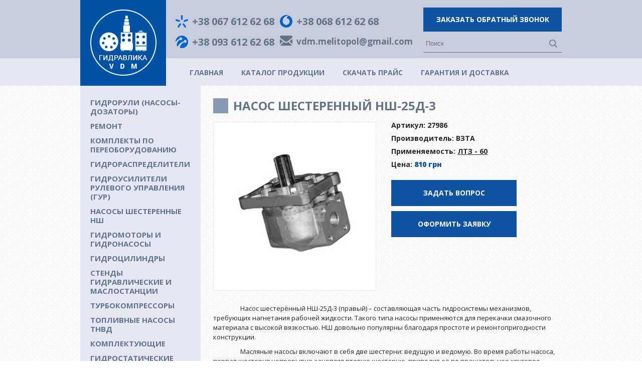

--- FILE ---
content_type: text/html; charset=UTF-8
request_url: https://vdm.melitopol.ua/product/nasos-shesterennyj-nsh-25d-3/
body_size: 4957
content:
<!DOCTYPE html>
<html lang="ru">
<head>
	<meta charset="UTF-8">
	<title>Насос шестеренный НШ-25Д-3 (27986) купить, узнать цену</title><meta name="description" content="Насос шестеренный НШ-25Д-3 примеятеся для установки на технику ЛТЗ - 60" />	<meta http-equiv="X-UA-Compatible" content="IE=edge">
	<meta name="viewport" content="width=device-width, initial-scale=1">
	<link rel="stylesheet" href="https://vdm.melitopol.ua/wp-content/themes/hydropump/css/style.css?ver=7.1">
	<link rel="stylesheet" href="https://vdm.melitopol.ua/wp-content/themes/hydropump/css/modal.css">
	<link rel="stylesheet" href="https://vdm.melitopol.ua/wp-content/themes/hydropump/css/responsive.css?ver=2.1">
	<link rel="shortcut icon" href="https://vdm.melitopol.ua/wp-content/themes/hydropump/favicon.ico" />
	<link rel='https://api.w.org/' href='https://vdm.melitopol.ua/wp-json/' />
<link rel="EditURI" type="application/rsd+xml" title="RSD" href="https://vdm.melitopol.ua/xmlrpc.php?rsd" />
<link rel="wlwmanifest" type="application/wlwmanifest+xml" href="https://vdm.melitopol.ua/wp-includes/wlwmanifest.xml" /> 
<link rel='prev' title='Насос шестеренный НШ-25М-4Л' href='https://vdm.melitopol.ua/product/nasos-shesterennyj-nsh-25m-4l/' />
<link rel='next' title='Насос шестеренный НШ-25Д-3Л' href='https://vdm.melitopol.ua/product/nasos-shesterennyj-nsh-25d-3l/' />
<meta name="generator" content="WordPress 4.4.33" />
<link rel="canonical" href="https://vdm.melitopol.ua/product/nasos-shesterennyj-nsh-25d-3/" />
<link rel='shortlink' href='https://vdm.melitopol.ua/?p=486' />
<link rel="alternate" type="application/json+oembed" href="https://vdm.melitopol.ua/wp-json/oembed/1.0/embed?url=https%3A%2F%2Fvdm.melitopol.ua%2Fproduct%2Fnasos-shesterennyj-nsh-25d-3%2F" />
<link rel="alternate" type="text/xml+oembed" href="https://vdm.melitopol.ua/wp-json/oembed/1.0/embed?url=https%3A%2F%2Fvdm.melitopol.ua%2Fproduct%2Fnasos-shesterennyj-nsh-25d-3%2F&#038;format=xml" />
<script type="text/javascript">
	window._se_plugin_version = '8.1.9';
</script>
</head>
<body>
	<div class="main">
		<header>
			<div class="header_top">
				<div class="wrap">
					<a href="/" class="logo"></a>
					<div class="contacts_header">
						<a id="header_tel1" href="tel:+380676126268">+38 067 612 62 68</a>
						<a id="header_tel2" href="tel:+380686126268">+38 068 612 62 68</a>
						<a id="header_tel3" href="tel:+380686126268">+38 093 612 62 68</a>
						<a id="header_email" class="email" href="/cdn-cgi/l/email-protection#3c4a5851125159505548534c53507c5b515d5550125f5351"><span class="__cf_email__" data-cfemail="d6a0b2bbf8bbb3babfa2b9a6b9ba96b1bbb7bfbaf8b5b9bb">[email&#160;protected]</span></a>
					</div>
					<a href="#" class="btn_callback user_request">Заказать обратный звонок</a>
          <form class="searchform-head" role="search" method="get" action="https://vdm.melitopol.ua/">
						<input type="text" name="s" placeholder="Поиск" value="" />
						<button type="submit" value="Search">&nbsp;</button>
					</form>
				</div>
			</div>
			<div class="header_bot">
				<div class="wrap">
					<nav>
						<ul class="menu">
							<li class="sandwich"><button id="sandwich_js"><span></span><span></span><span></span></button></li>
							<li><a href="/">главная</a></li>
							<li><a href="/catalog/">каталог продукции</a></li>
														<li><a href="https://vdm.melitopol.ua/wp-content/uploads/2018/09/prajs-13.09.2018.xlsx" download>скачать прайс</a></li>
							<li><a href="/warranty/">гарантия и доставка</a></li>
							<li><a href="/contacts/">контакты</a></li>
              <li><a href="/search/" class="search-ico">&nbsp;</a></li>
						</ul>
					</nav>
				</div>
			</div>
		</header>
		<div id="sticky">
			<div class="wrap">
				<a id="header_tel1" href="tel:+380676126268">+38 067 612 62 68</a>
				<a id="header_tel2" href="tel:+380686126268">+38 068 612 62 68</a>
				<a id="header_tel3" href="tel:+380936126268">+38 093 612 62 68</a>
				<a id="header_email" href="/cdn-cgi/l/email-protection#87f1e3eaa9eae2ebeef3e8f7e8ebc7e0eae6eeeba9e4e8ea"><span class="__cf_email__" data-cfemail="fa8c9e97d4979f96938e958a9596ba9d979b9396d4999597">[email&#160;protected]</span></a>
				<a href="#" id="btn_callback" class="user_request">Заказать обратный звонок</a>
			</div>
		</div>
		<div id="overbackground"></div>
		<div id="modal">
			<div class="modal_wrap">
				<form action="/wp-content/themes/hydropump/mail.php" method="POST" id="modal_form">
					<a href="#" id="modal_close" class="modal_close">&times;</a>
					<h3 id="modal_title">Запрос</h3>
					<h5>Ваш email или телефон:</h5>
					<input type="text" name="modal_number" class="modal_input" id="modal_number">
					<h5>Ваше сообщение:</h5>
					<textarea name="modal_message" class="modal_input" id="modal_message"></textarea>
					<input type="hidden" name="modal_hidden" value="1">
          <input type="hidden" name="r_url" value="/product/nasos-shesterennyj-nsh-25d-3/">
					<input type="submit" name="modal_send" value="Отправить">
					<h5 id="modal_note"></h5>
					<div id="modal_ajaxloading"></div>
				</form>
			</div>
		</div>
<div class="mider">
	<div class="wrap">
		<div class="catalog">
			<div class="catalog_left">
										<div>
							<a class="catalog_type" href="/catalog/gidroruli/">Гидрорули (насосы-дозаторы)</a>
							<ul></ul>
						</div>
											<div>
							<a class="catalog_type" href="/catalog/remont/">Ремонт</a>
							<ul></ul>
						</div>
											<div>
							<a class="catalog_type" href="/catalog/komplekty-po-pereoborudovaniyu/">Комплекты по переоборудованию</a>
							<ul></ul>
						</div>
											<div>
							<a class="catalog_type" href="/catalog/gidroraspredeliteli/">Гидрораспределители</a>
							<ul></ul>
						</div>
											<div>
							<a class="catalog_type" href="/catalog/gur/">Гидроусилители рулевого управления (ГУР)</a>
							<ul></ul>
						</div>
											<div>
							<a class="catalog_type" href="/catalog/nasos/">Насосы шестеренные НШ</a>
							<ul></ul>
						</div>
											<div>
							<a class="catalog_type" href="/catalog/gidromotor-gidronasos/">Гидромоторы и гидронасосы</a>
							<ul></ul>
						</div>
											<div>
							<a class="catalog_type" href="/catalog/gidrotsilindry/">Гидроцилиндры</a>
							<ul></ul>
						</div>
											<div>
							<a class="catalog_type" href="/catalog/press/">Стенды гидравлические и маслостанции</a>
							<ul></ul>
						</div>
											<div>
							<a class="catalog_type" href="/catalog/turbokompressory/">Турбокомпрессоры</a>
							<ul></ul>
						</div>
											<div>
							<a class="catalog_type" href="/catalog/toplivnye-nasosy-tnvd/">Топливные насосы ТНВД</a>
							<ul></ul>
						</div>
											<div>
							<a class="catalog_type" href="/catalog/komplektuyushhie/">Комплектующие</a>
							<ul></ul>
						</div>
											<div>
							<a class="catalog_type" href="/catalog/gidrostaticheskie-transmissii-gst/">Гидростатические трансмиссии (ГСТ)</a>
							<ul></ul>
						</div>
								</div>
			<div class="catalog_right">
				<div class="subtitle sub_catalog">
					<div class="square"></div>
					<h1 class="subtitle_text">Насос шестеренный НШ-25Д-3</h1>
				</div>
				<div class="product">
					<div class="product_img">
						<div class="img_slider">
														<img src="https://vdm.melitopol.ua/wp-content/uploads/2017/04/nsh-25D-3-podpisan.jpg" alt="Насос шестеренный НШ-25Д-3">
						</div>
						<div class="img_arr img_arr_prev"></div>
						<div class="img_arr img_arr_next"></div>
					</div>
					<div class="product_info">
						<span>Артикул: <s>27986</s></span>
						<span>Производитель: <s>ВЗТА</s></span>
						<span>Применяемость: <s><a href="/gidroruli/ltz-60/">ЛТЗ - 60</a></s></span>
						<span>Цена: <b>810 грн</b></span>
						<a href="#" class="btn_product user_request">Задать вопрос</a>
						<a href="#" class="btn_product user_request">Оформить заявку</a>
					</div>
					<div class="product_desc user-text">
						<p>                  Насос шестерённый НШ-25Д-3 (правый) – составляющая часть гидросистемы механизмов, требующих нагнетания рабочей жидкости. Такого типа насосы применяются для перекачки смазочного материала с высокой вязкостью. НШ довольно популярны благодаря простоте и ремонтопригодности конструкции.</p>
<p>                  Масляные насосы включают в себя две шестерни: ведущую и ведомую. Во время работы насоса, первая шестерня непрерывно зацепляя вторую шестерню, приводит её во вращательное круговое движение. При противоположном вращении, зубья вращательных элементов, создают вакуум, благодаря которому из маслобака в область всасывания поступает смазочный материал, который поступает в нагнетательную полость из всасывающей полости, тем самым выталкивая рабочую жидкость в трубопровод.</p>
<p>                   Шестеренные насосы могут выпускаться как с левым, так и с правым вращением, и могут использоваться в различных сферах промышленности, на сельскохозяйственной, дорожной, строительной, грузоподъемной, специальной и коммунальной технике.</p>
<p>                   Применяется на: ЛТЗ-55, ЛТЗ-60.</p>
<table class="tb" border="0">
<tbody>
<tr>
<td colspan="2"><strong>Насос шестеренчатый НШ 25Д-3</strong></td>
</tr>
<tr>
<td>Рабочий объем, см<sup>3</sup></td>
<td align="center">24,55</td>
</tr>
<tr>
<td>
<div>Номинальная частота вращения, с<sup>-1</sup></div>
</td>
<td align="center">40</td>
</tr>
<tr class="tr2">
<td>
<div>Давление на выходе, МПа</div>
<div>ном.<br />макс.</div>
</td>
<td align="center">16<br />21</td>
</tr>
<tr class="tr2">
<td>Коэф. подачи, не менее</td>
<td align="center">0,92</td>
</tr>
<tr>
<td>Номинал. подача, л/мин</td>
<td align="center">54,2</td>
</tr>
<tr class="tr2">
<td>КПД, не менее</td>
<td align="center">0,81</td>
</tr>
<tr class="tr2">
<td>Номинальная мощность кВт, не более</td>
<td align="center">18,5</td>
</tr>
<tr>
<td>Масса, кг</td>
<td align="center">4,0</td>
</tr>
</tbody>
</table>
<p>&nbsp;</p>
<h3>            Габаритные и присоединительные размеры насоса НШ 25Д-3</h3>
<p><img class="" src="https://agro-shop.net.ua/wa-data/public/shop/img/%D1%81%D1%85%D0%B5%D0%BC%D0%B0%20%D0%BD%D0%B0%D1%81%D0%BE%D1%81%20%D0%BD%D1%88%2025.jpg" alt="" width="666" height="468" /></p>
<table id="Габаритные и присоединительные размеры насоса НШ 25Д-3 / НШ 25Д-3Л" border="1" cellspacing="5" cellpadding="10" align="center">
<tbody>
<tr valign="middle">
<td>Размер А, мм</td>
<td>104</td>
</tr>
<tr valign="middle">
<td>Размер В, мм</td>
<td>112</td>
</tr>
<tr valign="middle">
<td>Размер С, мм</td>
<td>67,5</td>
</tr>
<tr valign="middle">
<td>Размер Е, мм</td>
<td>46</td>
</tr>
<tr valign="middle">
<td>Размер D (вход), мм</td>
<td>23</td>
</tr>
<tr valign="middle">
<td>Размер D1 (выход), мм</td>
<td>16</td>
</tr>
<tr valign="middle">
<td>Размер Zхh(min), мм</td>
<td>М8&#215;20</td>
</tr>
</tbody>
</table>
					</div>
				</div>
			</div>
			<div class="catalog_clear"></div>
		</div>
	</div>
</div>
		<footer>
			<div class="footer_top">
				<div class="wrap">
					<nav>
						<ul>
							<li><a href="/">главная</a></li>
							<li><a href="/catalog/gidroruli/">каталог продукции</a></li>
														<li><a href="https://vdm.melitopol.ua/wp-content/uploads/2018/09/prajs-13.09.2018.xlsx" download>скачать прайс</a></li>
							<li><a href="/warranty/">гарантия и доставка</a></li>
              <li><a href="/about/">о нас</a></li>
							<li><a href="/contacts/">контакты</a></li>
						</ul>
					</nav>
				</div>
			</div>
			<div class="footer_bot">
				<div class="wrap">
					<p>Гидравлика VDM © 2015-2026</p>
				</div>
			</div>
		</footer>
	</div>
	
	<script data-cfasync="false" src="/cdn-cgi/scripts/5c5dd728/cloudflare-static/email-decode.min.js"></script><script src="https://ajax.googleapis.com/ajax/libs/jquery/1/jquery.min.js"></script>
	<script src="https://vdm.melitopol.ua/wp-content/themes/hydropump/js/common.js"></script>
	<link rel='stylesheet' id='_slick-css'  href='https://vdm.melitopol.ua/wp-content/themes/hydropump/css/slick.css' type='text/css' media='all' />
<script type='text/javascript' src='https://vdm.melitopol.ua/wp-includes/js/wp-embed.min.js?ver=4.4.33'></script>
<script type='text/javascript' src='https://vdm.melitopol.ua/wp-content/themes/hydropump/js/slick.min.js'></script>
  <script>
  (function(i,s,o,g,r,a,m){i['GoogleAnalyticsObject']=r;i[r]=i[r]||function(){
  (i[r].q=i[r].q||[]).push(arguments)},i[r].l=1*new Date();a=s.createElement(o),
  m=s.getElementsByTagName(o)[0];a.async=1;a.src=g;m.parentNode.insertBefore(a,m)
  })(window,document,'script','https://www.google-analytics.com/analytics.js','ga');
  ga('create', 'UA-101494131-1', 'auto');
  ga('send', 'pageview');
  </script>
	<!-- RedConnect -->
	<!-- <script id="rhlpscrtg" type="text/javascript" charset="utf-8" async="async"
	src="https://web.redhelper.ru/service/main.js?c=vdmservicemelitopol"></script>
	<div style="display: none"><a class="rc-copyright" 
	href="http://redconnect.ru">Сервис обратного звонка RedConnect</a></div> -->
	<!-- CallbackHunter -->
	<!-- <script type="text/javascript" src="//cdn.callbackhunter.com/cbh.js?hunter_code=c38e9abb64ee9724c6d3deee6e3115c5" charset="UTF-8"></script> -->
<script defer src="https://static.cloudflareinsights.com/beacon.min.js/vcd15cbe7772f49c399c6a5babf22c1241717689176015" integrity="sha512-ZpsOmlRQV6y907TI0dKBHq9Md29nnaEIPlkf84rnaERnq6zvWvPUqr2ft8M1aS28oN72PdrCzSjY4U6VaAw1EQ==" data-cf-beacon='{"version":"2024.11.0","token":"29ae490c82414d7ca563e225a29ccade","r":1,"server_timing":{"name":{"cfCacheStatus":true,"cfEdge":true,"cfExtPri":true,"cfL4":true,"cfOrigin":true,"cfSpeedBrain":true},"location_startswith":null}}' crossorigin="anonymous"></script>
</body>
</html>